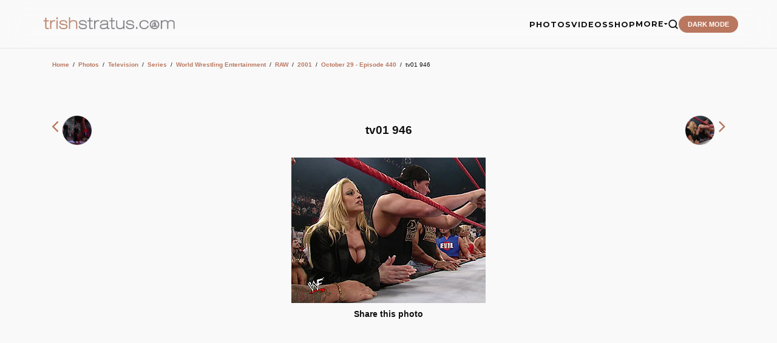

--- FILE ---
content_type: text/html;charset=iso-8859-1
request_url: https://www.trishstratus.com/imgs/details.php?image_id=26396
body_size: 6586
content:
<title>October 29 - Episode 440 | Photos | TrishStratus.com</title>
<meta name="color-scheme" content="light">
<head>
<meta charset="UTF-8">
<meta name="viewport" content="width=device-width, initial-scale=1.0">
<meta http-equiv="Content-Language" content="en-us">
<meta http-equiv="Content-Type" content="text/html; charset=windows-1252">
<meta http-equiv="cache-control" content="no-cache, no-store, must-revalidate">
<meta http-equiv="content-type" content="text/html; charset=iso-8859-1" />
<link rel="image_src" href="https://www.trishstratus.com/imgs/./data/media/2169/tv01_946.jpg" />
<link rel="SHORTCUT ICON" href="/modern/favicon.ico">
<meta name="description" content="">
<meta name="keywords" content="tv01, 946"> 
<meta name="robots" content="max-image-preview:large">
<meta property="og:image" content="https://www.trishstratus.com/imgs/./data/media/2169/tv01_946.jpg" />
<meta property="og:description" content="" />
<meta property="og:title" content="October 29 - Episode 440 | Photos | TrishStratus.com" />
<meta property="og:url" content="https://www.trishstratus.com/imgs/categories.php?cat_id=2169" />
<meta property="og:article:published_time" content="01/02/2016, 06:27 AM" />

<link rel="alternate" type="application/rss+xml" href="http://feeds.feedburner.com/trishstratuscom">
<link rel="search" type="application/opensearchdescription+xml" href="/opensearch.xml" title="TrishStratus.com">

<meta name="twitter:card" content="summary_large_image">
<meta name="twitter:title" content="October 29 - Episode 440 | Photos | TrishStratus.com">
<meta name="twitter:url" content="https://www.trishstratus.com/imgs/categories.php?cat_id=2169">
<meta name="twitter:description" content="Photos from TrishStratus.com. Click to view gallery: October 29 - Episode 440">
<meta name="twitter:site" content="@trishstratuscom">
<meta name="twitter:image" content="https://www.trishstratus.com/imgs/./data/media/2169/tv01_946.jpg">

<link rel="stylesheet" type="text/css" href="/modern/theme-1.2.1.css">
<link href="https://fonts.googleapis.com/css2?family=Montserrat:wght@400;700;900&display=swap" rel="stylesheet">
<script src="https://ajax.googleapis.com/ajax/libs/jquery/3.7.1/jquery.min.js"></script>

<!-- Global site tag (gtag.js) - Google Analytics -->
<script async src="https://www.googletagmanager.com/gtag/js?id=UA-5092544-8"></script>
<script>
  window.dataLayer = window.dataLayer || [];
  function gtag(){dataLayer.push(arguments);}
  gtag('js', new Date());

  gtag('config', 'UA-5092544-8');
</script>

<script>var clicky_site_ids = clicky_site_ids || []; clicky_site_ids.push(142421);</script>
<script async src="//static.getclicky.com/js"></script>

<script defer src="https://api.pirsch.io/pa.js"
    id="pianjs"
    data-code="Rz5i6g4Hh7qUohPDgdmL9kt5avXLaWrN"></script>

<script type="text/javascript">
    (function(c,l,a,r,i,t,y){
        c[a]=c[a]||function(){(c[a].q=c[a].q||[]).push(arguments)};
        t=l.createElement(r);t.async=1;t.src="https://www.clarity.ms/tag/"+i;
        y=l.getElementsByTagName(r)[0];y.parentNode.insertBefore(t,y);
    })(window, document, "clarity", "script", "3w7lulqsgq");
</script>

<script>
     (adsbygoogle = window.adsbygoogle || []).push({
          google_ad_client: "ca-pub-4349249552952616",
          enable_page_level_ads: true
     });
</script>
    
<script async src="//pagead2.googlesyndication.com/pagead/js/adsbygoogle.js"></script>

<!-- StorifyMe scripts -->
      <script defer type="text/javascript" src="https://cdn.storifyme.com/static/web-components/storifyme-elements.min.js"></script>

<script async src="https://fundingchoicesmessages.google.com/i/pub-4349249552952616?ers=1" nonce="g4OBN51A0HIYbDbHttB7uA"></script><script nonce="g4OBN51A0HIYbDbHttB7uA">(function() {function signalGooglefcPresent() {if (!window.frames['googlefcPresent']) {if (document.body) {const iframe = document.createElement('iframe'); iframe.style = 'width: 0; height: 0; border: none; z-index: -1000; left: -1000px; top: -1000px;'; iframe.style.display = 'none'; iframe.name = 'googlefcPresent'; document.body.appendChild(iframe);} else {setTimeout(signalGooglefcPresent, 0);}}}signalGooglefcPresent();})();</script>

<script>
    // Immediate execution to prevent theme flashing
    const saved = localStorage.getItem('theme');
    const system = window.matchMedia('(prefers-color-scheme: dark)').matches;
    if (saved === 'dark' || (!saved && system)) {
        document.documentElement.setAttribute('data-theme', 'dark');
    } else {
        document.documentElement.setAttribute('data-theme', 'light');
    }
</script>

<!-- Hotjar Tracking Code for www.trishstratus.com -->
<script>
    (function(h,o,t,j,a,r){
        h.hj=h.hj||function(){(h.hj.q=h.hj.q||[]).push(arguments)};
        h._hjSettings={hjid:1156227,hjsv:6};
        a=o.getElementsByTagName('head')[0];
        r=o.createElement('script');r.async=1;
        r.src=t+h._hjSettings.hjid+j+h._hjSettings.hjsv;
        a.appendChild(r);
    })(window,document,'https://static.hotjar.com/c/hotjar-','.js?sv=');
</script>

<style>
#visuallyhidden {border: 0; clip: rect(0 0 0 0); height: 1px; margin: -1px; overflow: hidden; padding: 0; position: absolute; width: 1px;} 

img{border:0;}

.smalltext {font-size:0.7rem}

.mini a {
    color: var(--accent);
    text-decoration: none;
    font-weight: 700;
    border-bottom: 2px solid transparent;
    transition: all 0.3s ease;
}

.clickstream {font-size:0.6rem;line-height:1.9}

a.gallery:link {color: var(--accent);text-decoration:none;}
a.gallery:visited {color: var(--accent);text-decoration:none;}
a.gallery:hover {color: var(--accent);text-decoration:none;opacity:0.8}
</style>

<!-- BEGIN SHAREAHOLIC CODE -->
<link rel="preload" href="https://cdn.shareaholic.net/assets/pub/shareaholic.js" as="script" />
<meta name="shareaholic:site_id" content="2753de7046d4c43059d1ad3c284e7419" />
<meta name="shareaholic:article_visibility" content="private" />
<!-- END SHAREAHOLIC CODE -->

</head>

<body>

    <header>
        <a href="/">
            <img src="/trishstratusdotcom.png" alt="TrishStratus.com Logo" class="logo-img">
        </a>
        <div class="nav-right">
            <ul class="nav-links" id="nav-menu">
            <a href="/">
            <img src="/modern/profile.jpg" alt="Trish Stratus" class="mobile-profile">
            </a>
            
                <li><a href="/imgs">PHOTOS</a></li>
                <li><a href="/videos">VIDEOS</a></li>
                <li><a href="/shop">SHOP</a></li>
                <li class="dropdown">
                    <a href="#" class="dropdown-trigger">MORE <span class="arrow"><i class="fa fa-caret-down" aria-hidden="true"></i></span></a>
                    <ul class="dropdown-menu">
                        <li><a href="/news">News</a></li>
                        <li><a href="/living/nutrishion/recipes">Recipes</a></li>
                        <li><a href="/covers">Covers</a></li>
                        <li><a href="/charity">Charity</a></li>
                        <li><a href="/radio">Radio</a></li>
                        <li><hr style="border: 0; border-top: 1px solid var(--border); margin: 5px 20px;"></li>
                        <li><a href="/contact.htm">Contact Us</a></li>
                        <li><a href="https://giphy.com/trishstratuscom"><img src="https://giphy.com/static/img/about/stickers/logo-spin.gif" width="18" align="absmiddle"> Giphy</a></li>
                    </ul>
                </li>
                <li>
                    <a href="/search">
                    <button class="search-btn" aria-label="Search">
                        <svg viewBox="0 0 24 24" fill="none" stroke="currentColor" stroke-width="2.5" stroke-linecap="round" stroke-linejoin="round">
                            <circle cx="11" cy="11" r="8"></circle>
                            <line x1="21" y1="21" x2="16.65" y2="16.65"></line>
                        </svg>
                    </button>
                    </a>
                </li>
                <li><button class="theme-toggle" id="theme-btn">DARK MODE</button></li>
            </ul>
            <button class="menu-toggle" id="menu-toggle" aria-label="Toggle Menu">
                <span class="bar"></span>
                <span class="bar"></span>
                <span class="bar"></span>
            </button>
        </div>
    </header>

<div style="height:80px; clear:both"></div>

<style>
/* Base Styles & Responsiveness */
.container {
    max-width: 1140px;
    margin: 0 auto;
    padding: 15px;
    font-family: sans-serif;
}

#view img {
    max-width: 100%;
    height: auto;
    display: block;
    margin: 0 auto;
}

/* Rounded Profile/Thumb Style */
.inpic, .nav-thumb {
    width: 50px;
    height: 50px;
    border-radius: 50%;
    border: 1px solid #eee;
    object-fit: cover;
    object-position: top;
    vertical-align: middle;
}

/* Navigation Row */
.photo-nav {
    display: flex;
    align-items: center;      /* Vertically centers items */
    justify-content: space-between; /* Pushes items to the edges */
    width: 100%;
    margin-bottom: 20px;
}

.nav-prev, .nav-next, .nav-title {
    flex: 1;                  /* Gives each column equal width */
}

.nav-prev {
    text-align: left;
}

.nav-title {
    text-align: center;
}

.nav-next {
    text-align: right;
}

/* Ensures thumbnails don't break the layout */
.nav-thumb {
    vertical-align: middle;
    margin: 0 2px;
}

/* Info Grid (Optimized) */
.info-grid {
    display: grid;
    grid-template-columns: 1fr 2fr;
    gap: 1px;
    background-color: var(--card);
    margin: 20px auto;
    width: 70%; 
    font-size: 1rem !important;
}

.info-label, .info-value, .info-header {
    background-color: var(--card); /* Fills the cells with your background color */
    padding: 10px;
    word-break: break-word;
    font-size: 1rem !important;
}

.info-label { 
    font-weight: bold; 
}

.info-header {
    grid-column: span 2;
    color: var(--text);
    font-weight: bold;
    text-align: center;
}

/* Mobile Adjustments */
@media (max-width: 768px) {
    .info-grid { 
        width: 100%; /* Use full width on mobile */
        grid-template-columns: 1fr; /* Stack labels on top of values */
    }
    
    .info-header { 
        grid-column: span 1; 
    }
    
    .info-label {
        background-color: var(--card);
        padding-bottom: 2px;
    }
    
    .info-value {
        padding-top: 2px;
        margin-bottom: 10px;
    }
}

/* Ads and Social */
.ad-container, .share-section {
    text-align: center;
    margin: 20px 0;
}

@media (max-width: 600px) {
    .info-grid { grid-template-columns: 1fr; }
    .info-header { grid-column: span 1; }
    .photo-nav span { font-size: 18pt !important; }
}
</style>

<div class="container">
    <div class="search-section">
            </div>

    <div class="breadcrumbs">
         <div class="article-content"><table width="100%" border="0" cellspacing="1" cellpadding="0">
  <tr> 
  <td class="navbar" height="23"> 
  <table width="100%" border="0" cellspacing="0" cellpadding="0">
   <tr> 
   <td><span class="clickstream"><a href="https://www.trishstratus.com" class="clickstream">Home</a><span id="mini">&nbsp;&nbsp;/&nbsp;&nbsp;</span><a href="/imgs" class="clickstream">Photos</a><span id="mini">&nbsp;&nbsp;/&nbsp;&nbsp;</span><a href="./categories.php?cat_id=1" class="clickstream" itemprop="url"><span itemprop="title">Television</span></a><span id="mini">&nbsp;&nbsp;/&nbsp;&nbsp;</span><a href="./categories.php?cat_id=1473" class="clickstream" itemprop="url"><span itemprop="title">Series</span></a><span id="mini">&nbsp;&nbsp;/&nbsp;&nbsp;</span><a href="./categories.php?cat_id=1089" class="clickstream" itemprop="url"><span itemprop="title">World Wrestling Entertainment</span></a><span id="mini">&nbsp;&nbsp;/&nbsp;&nbsp;</span><a href="./categories.php?cat_id=2" class="clickstream" itemprop="url"><span itemprop="title">RAW</span></a><span id="mini">&nbsp;&nbsp;/&nbsp;&nbsp;</span><a href="./categories.php?cat_id=139" class="clickstream" itemprop="url"><span itemprop="title">2001</span></a><span id="mini">&nbsp;&nbsp;/&nbsp;&nbsp;</span><a href="./categories.php?cat_id=2169" class="clickstream" itemprop="url"><span itemprop="title">October 29 - Episode 440</span></a><span id="mini">&nbsp;&nbsp;/&nbsp;&nbsp;</span>tv01 946</span></td>
   </tr>
  </table>
  </td>
  </tr>
 </table>
 </div>    </div>

    <div class="ad-container">
        
    </div>

<div class="photo-nav">
    <div class="nav-prev">
                <a class="gallery" href="./details.php?image_id=26395" rel="prev">
            <span style="font-size:24pt;"><i class="fa fa-angle-left"></i></span>
            <img src="./data/media/2169/tv01_945.jpg" class="nav-thumb" data-pin-nopin="nopin">
        </a>
            </div>

    <div class="nav-title">
        <h1 class="title" style="font-size: 1.2rem; margin: 0;">
            tv01 946         </h1>
    </div>

    <div class="nav-next">
                <a class="gallery" href="./details.php?image_id=26397" rel="next">
            <img src="./data/media/2169/tv01_947.jpg" class="nav-thumb" data-pin-nopin="nopin">
            <span style="font-size:24pt;"><i class="fa fa-angle-right"></i></span>
        </a>
            </div>
</div>

                
        <div id="view"><!-- Template file for JPG Files -->
<img src="./data/media/2169/tv01_946.jpg" border="1" alt="tv01 946" title="October 29 - Episode 440 | tv01 946" width="320" height="240" /><br />
</div>
        
        

    <div class="share-section" style="margin-top:-10px">
        <p><b>Share this photo</b></p>
        <div class="shareaholic-canvas" data-app="share_buttons" data-app-id="33106255"></div><br>
        <div class="ad-box" style="margin-top:10px">
            <ins class="adsbygoogle" style="display:inline-block;width:300px;height:250px" data-ad-client="ca-pub-4349249552952616" data-ad-slot="7372523584"></ins>
            <script>(adsbygoogle = window.adsbygoogle || []).push({});</script>
        </div>
    </div>

    <div class="info-grid">
        <div class="info-label">Keywords:</div>
        <div class="info-value"><a href="./search.php?search_keywords=tv01">tv01</a>, <a href="./search.php?search_keywords=946">946</a></div>
        
        <div class="info-label">Date:</div>
        <div class="info-value">01/02/2016, 06:27 AM</div>
        
        <div class="info-label">In photo:</div>
        <div class="info-value">&nbsp;</div>
        
        <div class="info-label">Views:</div>
        <div class="info-value">3207</div>
        
        <div class="info-label">Rating:</div>
        <div class="info-value">0.00 (0 Vote(s))</div>
        
        <div class="info-label">File size:</div>
        <div class="info-value">26.0&nbsp;KB</div>
    </div>

    
    <div style="margin:auto;width:5%"><div style="text-align:center; margin-top:20px;"><form method="post" action="details.php?image_id=26396">
  <table border="0" cellspacing="0" cellpadding="1">
    <tr>
      <td class="head1">
        <table border="0" cellspacing="0" cellpadding="3" class="row1">
          <tr> 
            <td valign="bottom"> 
              <select name="rating" class="select">
                <option value="">--</option>
                <option value="5">5</option>
                <option value="4">4</option>
                <option value="3">3</option>
                <option value="2">2</option>
                <option value="1">1</option>
              </select>
            </td>
            <td> 
              <input type="hidden" name="action" value="rateimage" />
              <input type="hidden" name="id" value="26396" />
              <input type="submit" value="Rate" class="button" name="submit" />
            </td>
          </tr>
        </table>
      </td>
    </tr>
  </table>
</form></div></div>

    <div style="margin-top:30px;">
        <p><b>Related images</b></p>
        <div class="similar-container">
            <table width="100%" border="0" cellpadding="3" cellspacing="1"><tr class="imagerow1">
<td width="" valign="top">
<center><!-- you wish detail page in a small javascript open window, use <a href="./details.php?image_id=9057" onclick="opendetailwindow()" target="detailwindow"><img src="./data/media/729/tv01_546.jpg" width="80%" width="100%\Ó alt="tv01 546" title="tv01 546" /></a> -->
<a href="./details.php?image_id=9057"><img src="./data/media/729/tv01_546.jpg" width="80%" width="100%\Ó alt="tv01 546" title="tv01 546" /></a><br />
<b style="font-size:11px !important"> </b>  
<br />
<br />
</center>
</td>
<td width="" valign="top">
<center><!-- you wish detail page in a small javascript open window, use <a href="./details.php?image_id=16076" onclick="opendetailwindow()" target="detailwindow"><img src="./data/media/1346/tv01_846.jpg" width="80%" width="100%\Ó alt="tv01 846" title="tv01 846" /></a> -->
<a href="./details.php?image_id=16076"><img src="./data/media/1346/tv01_846.jpg" width="80%" width="100%\Ó alt="tv01 846" title="tv01 846" /></a><br />
<b style="font-size:11px !important"> </b>  
<br />
<br />
</center>
</td>
</tr>
</table>
        </div>
    </div>

    <div class="photo-nav" style="margin-top:20px;">
                <a class="gallery" href="./details.php?image_id=26395"><b>&larr; Prev</b></a>
        
                <a class="gallery" href="./details.php?image_id=26397"><b>Next &rarr;</b></a>
            </div>

    &nbsp;
    
    
    <section class="ad-container" style="margin-top:80px"><center>
            <ins class="adsbygoogle" style="display:block" data-ad-client="ca-pub-4349249552952616" data-ad-slot="6909883712" data-ad-format="auto" data-full-width-responsive="true"></ins>
            <script>(adsbygoogle = window.adsbygoogle || []).push({});</script></center>
    </section>
    
    
</div>

<script type="text/javascript" async data-pin-hover="true" src="//assets.pinterest.com/js/pinit.js"></script>

<script>
document.addEventListener("keydown",(function(e){["ArrowLeft","ArrowRight"].includes(e.key)&&e.preventDefault();const r=document.querySelector('a[rel="next"]'),o=document.querySelector('a[rel="prev"]');"ArrowRight"===e.key&&r&&(window.location.href=r.href),"ArrowLeft"===e.key&&o&&(window.location.href=o.href)}));
</script>


<!-- footer -->

    <footer style="margin-top: 50px;">
        <div class="footer-grid">
            <div class="footer-brand">
                <img src="/trishstratusdotcom.png" alt="TrishStratus.com Logo" class="logo-img" style="margin-bottom: 10px;">
                <p>The official source for Trish Stratus news, photos, videos, appearance info, online store, and more. Covering Trish in WWE, yoga, fitness, movies.</p><br>
                
                <div class="newsletter-container">
                    <h4>Get Stratusfied</h4>
                    <p style="font-size: 0.75rem; margin-bottom: 10px;">Join our mailing list for the latest updates.</p>
                    <form action="https://trishstratus.us1.list-manage.com/subscribe/post?u=941360bf73763f89ee80d3594&amp;id=b6a086bc91" method="post" id="mc-embedded-subscribe-form" name="mc-embedded-subscribe-form" class="newsletter-form" target="_blank">
                        <input type="email" value="" name="EMAIL" class="email" id="mce-EMAIL" placeholder="Email Address" required>
                        <div style="position: absolute; left: -5000px;" aria-hidden="true"><input type="text" name="b_your_id_here" tabindex="-1" value=""></div>
                        <button type="submit" name="subscribe" id="mc-embedded-subscribe">Join</button>
                    </form>
                </div>
            </div>
            <div class="footer-column">
                <h4>Browse</h4>
                <ul>
                    <li><a href="/imgs">Photos</a></li>
                    <li><a href="/videos">Videos</a></li>
                    <li><a href="/shop">Shop</a></li>
                    <li><a href="/news">News</a></li>
                    <li><a href="/living/nutrishion/recipes">Recipes</a></li>
                    <li><a href="/covers">Covers</a></li>
                    <li><a href="/charity">Charity</a></li>
                    <li><a href="/radio">Radio</a></li>
                </ul>
            </div>
            <div class="footer-column">
                <h4>TrishStratus.com</h4>
                <ul>
                    <li><a href="/trishfaq.htm">Trish FAQs</a></li>
                    <li><a href="/contact.htm">Contact Us</a></li>
                    <li><a href="/alerts.htm">Mobile Alerts</a></li>
                    <li><a href="/terms.htm">Terms and Conditions</a></li>
                    <li><a href="/privacy.htm">Privacy Policy</a></li>
                </ul>
            </div>
            <div class="footer-column">
                <h4>Follow</h4>
                <ul>
                    <li><a href="https://instagram.com/trishstratuscom">Instagram</a></li>
                    <li><a href="https://twitter.com/trishstratuscom">Twitter/X</a></li>
                    <li><a href="https://facebook.com/trishstratuscom">Facebook</a></li>
                    <li><a href="https://www.tiktok.com/@trishstratuscom">TikTok</a></li>
                    <li><a href="http://www.youtube.com/trishstratuscom">YouTube</a></li>
                    <li><a href="https://www.threads.net/@trishstratuscom">Threads</a></li>
                    <li><a href="https://bsky.app/profile/trishstratus.com">Bluesky</a></li>
                    <li><a href="http://pinterest.com/trishstratuscom/">Pinterest</a></li>
                    <li><a href="https://whatsapp.com/channel/0029Va4xhUzDDmFYT7NAYM0g">WhatsApp</a></li>
                </ul>
            </div>
        </div>
        <div class="footer-bottom">
            <p>Â© 1999-2026 Stratus Enterprises, Inc. All Rights Reserved.</p>
        </div>
    </footer>
    
    
    
    
    
    
    
    
    
    
    
    
    
    
<script src="/modern/core-min-1.1.js"></script>

<script src="https://code.jquery.com/ui/1.13.2/jquery-ui.min.js"></script>
<script src="https://cdnjs.cloudflare.com/ajax/libs/jqueryui-touch-punch/0.2.3/jquery.ui.touch-punch.min.js"></script>
<script data-cfasync="false" async src="https://cdn.shareaholic.net/assets/pub/shareaholic.js"></script>

<!-- your hypothetical tracking code -->
<script src="http://static.getclicky.com/123.js" type="text/javascript"></script>

<!-- Default Statcounter code for TrishStratus.com
http://www.trishstratus.com -->
<script type="text/javascript">
var sc_project=10704228; 
var sc_invisible=1; 
var sc_security="4d0e9902"; 
</script>
<script type="text/javascript"
src="https://www.statcounter.com/counter/counter.js"
async></script>
<noscript><div class="statcounter"><a title="Web Analytics"
href="https://statcounter.com/" target="_blank"><img
class="statcounter"
src="https://c.statcounter.com/10704228/0/4d0e9902/1/"
alt="Web Analytics"></a></div></noscript>
<!-- End of Statcounter Code -->


    
</body>
</html>

--- FILE ---
content_type: text/html; charset=utf-8
request_url: https://www.google.com/recaptcha/api2/aframe
body_size: 181
content:
<!DOCTYPE HTML><html><head><meta http-equiv="content-type" content="text/html; charset=UTF-8"></head><body><script nonce="lbQs6MiysdCNlj0oFwEL6Q">/** Anti-fraud and anti-abuse applications only. See google.com/recaptcha */ try{var clients={'sodar':'https://pagead2.googlesyndication.com/pagead/sodar?'};window.addEventListener("message",function(a){try{if(a.source===window.parent){var b=JSON.parse(a.data);var c=clients[b['id']];if(c){var d=document.createElement('img');d.src=c+b['params']+'&rc='+(localStorage.getItem("rc::a")?sessionStorage.getItem("rc::b"):"");window.document.body.appendChild(d);sessionStorage.setItem("rc::e",parseInt(sessionStorage.getItem("rc::e")||0)+1);localStorage.setItem("rc::h",'1768828717797');}}}catch(b){}});window.parent.postMessage("_grecaptcha_ready", "*");}catch(b){}</script></body></html>

--- FILE ---
content_type: application/javascript; charset=utf-8
request_url: https://fundingchoicesmessages.google.com/f/AGSKWxVldpt3cqK1Hp_0QX8WA4u3kItxw7Q--rFn1i7OpIvjo2etgjhBiJ3Jmkak5GxbFpRFcSnfIQ9fhgitFYMjwOXkK-IcHri5OPzYI9fqohODZqPYYkcTDjUl6UYrGDXEfMVoBoMvkIMgBaEqfQDg_hd4Tf2MScMgCDszvmoDH6AQZWjF0C4a0tWUPVPs/_.ads1-_background_ad//adgallery2.-webAd-/ad_notice.
body_size: -1289
content:
window['174bd88f-dac0-4d37-988e-ad49dde99765'] = true;